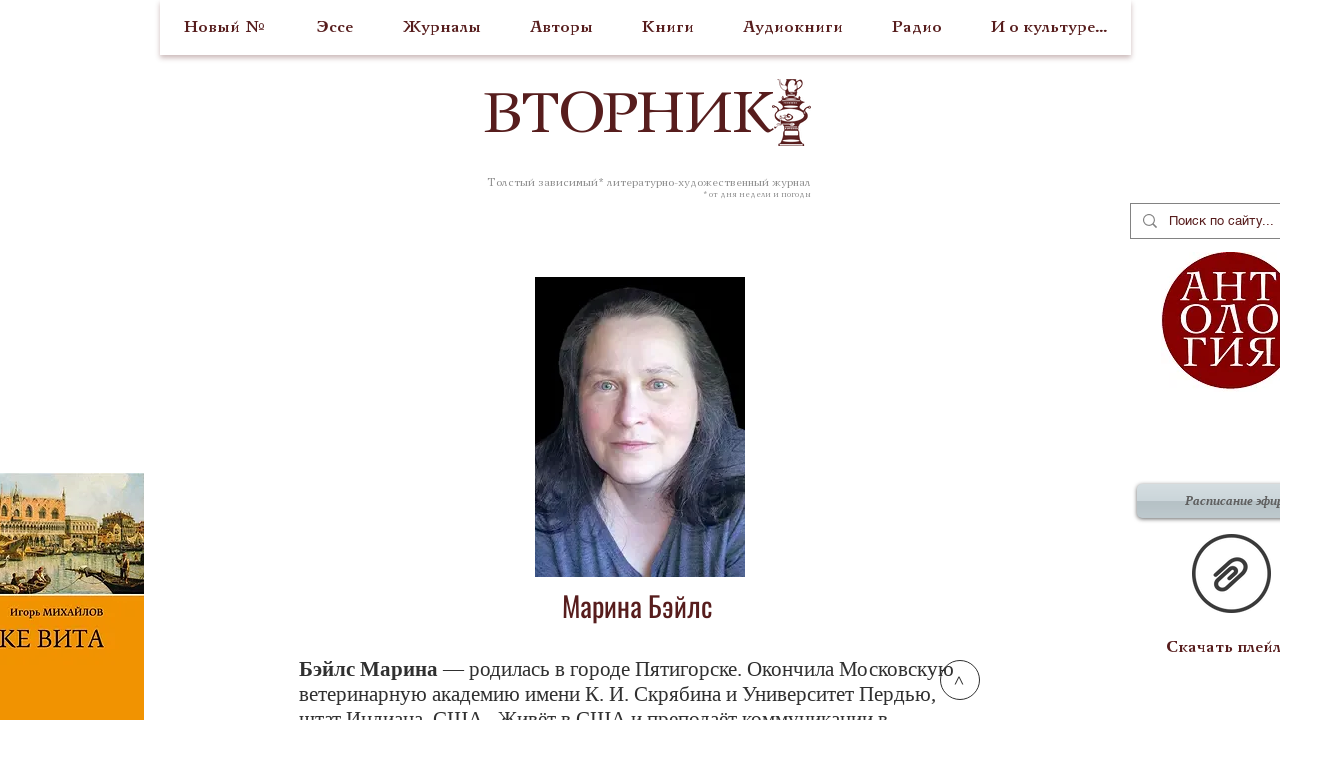

--- FILE ---
content_type: text/html; charset=utf-8
request_url: https://www.google.com/recaptcha/api2/aframe
body_size: 226
content:
<!DOCTYPE HTML><html><head><meta http-equiv="content-type" content="text/html; charset=UTF-8"></head><body><script nonce="kJyl3EbuS_nPwCJFS0xBOQ">/** Anti-fraud and anti-abuse applications only. See google.com/recaptcha */ try{var clients={'sodar':'https://pagead2.googlesyndication.com/pagead/sodar?'};window.addEventListener("message",function(a){try{if(a.source===window.parent){var b=JSON.parse(a.data);var c=clients[b['id']];if(c){var d=document.createElement('img');d.src=c+b['params']+'&rc='+(localStorage.getItem("rc::a")?sessionStorage.getItem("rc::b"):"");window.document.body.appendChild(d);sessionStorage.setItem("rc::e",parseInt(sessionStorage.getItem("rc::e")||0)+1);localStorage.setItem("rc::h",'1769431928435');}}}catch(b){}});window.parent.postMessage("_grecaptcha_ready", "*");}catch(b){}</script></body></html>